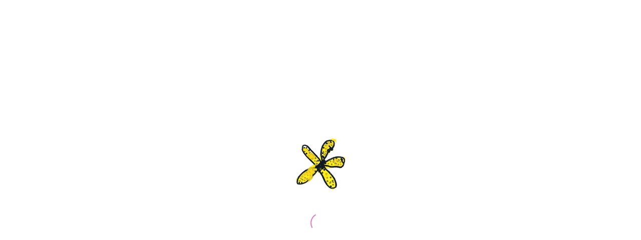

--- FILE ---
content_type: text/html; charset=UTF-8
request_url: https://www.lanceholtschool.wa.edu.au/positive-education-2/
body_size: 82423
content:
<!DOCTYPE html>
<html lang="en-US" class="html_stretched responsive av-preloader-active av-preloader-enabled av-default-lightbox  html_header_top html_logo_left html_main_nav_header html_menu_right html_custom html_header_sticky_disabled html_header_shrinking_disabled html_header_topbar_active html_mobile_menu_phone html_header_searchicon html_content_align_center html_header_unstick_top_disabled html_header_stretch_disabled html_minimal_header html_av-overlay-side html_av-overlay-side-classic html_av-submenu-noclone html_entry_id_5696 av-no-preview html_text_menu_active ">
<head>
<meta charset="UTF-8" />


<!-- mobile setting -->
<meta name="viewport" content="width=device-width, initial-scale=1, maximum-scale=1">

<!-- Scripts/CSS and wp_head hook -->
<meta name='robots' content='index, follow, max-image-preview:large, max-snippet:-1, max-video-preview:-1' />

	<!-- This site is optimized with the Yoast SEO plugin v26.8 - https://yoast.com/product/yoast-seo-wordpress/ -->
	<title>Using Compliments in Positive Education - Lance Holt School</title>
	<meta name="description" content="Using compliments in positive education helps students to foster positivity, enhancing social connections and communication. Click on this article to find out how our teachers use compliments at Lance Holt School." />
	<link rel="canonical" href="https://www.lanceholtschool.wa.edu.au/positive-education-2/" />
	<meta property="og:locale" content="en_US" />
	<meta property="og:type" content="article" />
	<meta property="og:title" content="Using Compliments in Positive Education - Lance Holt School" />
	<meta property="og:description" content="Using compliments in positive education helps students to foster positivity, enhancing social connections and communication. Click on this article to find out how our teachers use compliments at Lance Holt School." />
	<meta property="og:url" content="https://www.lanceholtschool.wa.edu.au/positive-education-2/" />
	<meta property="og:site_name" content="Lance Holt School" />
	<meta property="article:published_time" content="2018-05-19T01:49:24+00:00" />
	<meta property="article:modified_time" content="2019-03-13T06:34:18+00:00" />
	<meta property="og:image" content="https://www.lanceholtschool.wa.edu.au/wp-content/uploads/2017/12/join-us-e1529551713499.jpg" />
	<meta property="og:image:width" content="566" />
	<meta property="og:image:height" content="356" />
	<meta property="og:image:type" content="image/jpeg" />
	<meta name="author" content="admin" />
	<meta name="twitter:card" content="summary_large_image" />
	<meta name="twitter:label1" content="Written by" />
	<meta name="twitter:data1" content="admin" />
	<meta name="twitter:label2" content="Est. reading time" />
	<meta name="twitter:data2" content="1 minute" />
	<script type="application/ld+json" class="yoast-schema-graph">{"@context":"https://schema.org","@graph":[{"@type":"Article","@id":"https://www.lanceholtschool.wa.edu.au/positive-education-2/#article","isPartOf":{"@id":"https://www.lanceholtschool.wa.edu.au/positive-education-2/"},"author":{"name":"admin","@id":"https://www.lanceholtschool.wa.edu.au/#/schema/person/ee924c0c3d18aba8456fb02a1773f391"},"headline":"Using Compliments in Positive Education","datePublished":"2018-05-19T01:49:24+00:00","dateModified":"2019-03-13T06:34:18+00:00","mainEntityOfPage":{"@id":"https://www.lanceholtschool.wa.edu.au/positive-education-2/"},"wordCount":264,"image":{"@id":"https://www.lanceholtschool.wa.edu.au/positive-education-2/#primaryimage"},"thumbnailUrl":"https://www.lanceholtschool.wa.edu.au/wp-content/uploads/2017/12/join-us-e1529551713499.jpg","keywords":["Compliments","Positive Education"],"articleSection":["News"],"inLanguage":"en-US"},{"@type":"WebPage","@id":"https://www.lanceholtschool.wa.edu.au/positive-education-2/","url":"https://www.lanceholtschool.wa.edu.au/positive-education-2/","name":"Using Compliments in Positive Education - Lance Holt School","isPartOf":{"@id":"https://www.lanceholtschool.wa.edu.au/#website"},"primaryImageOfPage":{"@id":"https://www.lanceholtschool.wa.edu.au/positive-education-2/#primaryimage"},"image":{"@id":"https://www.lanceholtschool.wa.edu.au/positive-education-2/#primaryimage"},"thumbnailUrl":"https://www.lanceholtschool.wa.edu.au/wp-content/uploads/2017/12/join-us-e1529551713499.jpg","datePublished":"2018-05-19T01:49:24+00:00","dateModified":"2019-03-13T06:34:18+00:00","author":{"@id":"https://www.lanceholtschool.wa.edu.au/#/schema/person/ee924c0c3d18aba8456fb02a1773f391"},"description":"Using compliments in positive education helps students to foster positivity, enhancing social connections and communication. Click on this article to find out how our teachers use compliments at Lance Holt School.","breadcrumb":{"@id":"https://www.lanceholtschool.wa.edu.au/positive-education-2/#breadcrumb"},"inLanguage":"en-US","potentialAction":[{"@type":"ReadAction","target":["https://www.lanceholtschool.wa.edu.au/positive-education-2/"]}]},{"@type":"ImageObject","inLanguage":"en-US","@id":"https://www.lanceholtschool.wa.edu.au/positive-education-2/#primaryimage","url":"https://www.lanceholtschool.wa.edu.au/wp-content/uploads/2017/12/join-us-e1529551713499.jpg","contentUrl":"https://www.lanceholtschool.wa.edu.au/wp-content/uploads/2017/12/join-us-e1529551713499.jpg","width":566,"height":356,"caption":"primary school students"},{"@type":"BreadcrumbList","@id":"https://www.lanceholtschool.wa.edu.au/positive-education-2/#breadcrumb","itemListElement":[{"@type":"ListItem","position":1,"name":"Home","item":"https://www.lanceholtschool.wa.edu.au/"},{"@type":"ListItem","position":2,"name":"Blog","item":"https://www.lanceholtschool.wa.edu.au/blog/"},{"@type":"ListItem","position":3,"name":"Using Compliments in Positive Education"}]},{"@type":"WebSite","@id":"https://www.lanceholtschool.wa.edu.au/#website","url":"https://www.lanceholtschool.wa.edu.au/","name":"Lance Holt School","description":"Being, belonging and becoming – Lance Holt is an independent school that promotes the autonomy and agency of children.","potentialAction":[{"@type":"SearchAction","target":{"@type":"EntryPoint","urlTemplate":"https://www.lanceholtschool.wa.edu.au/?s={search_term_string}"},"query-input":{"@type":"PropertyValueSpecification","valueRequired":true,"valueName":"search_term_string"}}],"inLanguage":"en-US"},{"@type":"Person","@id":"https://www.lanceholtschool.wa.edu.au/#/schema/person/ee924c0c3d18aba8456fb02a1773f391","name":"admin","image":{"@type":"ImageObject","inLanguage":"en-US","@id":"https://www.lanceholtschool.wa.edu.au/#/schema/person/image/","url":"https://secure.gravatar.com/avatar/bd2d435bc1ef537d693b7e8626016292a66085b040a202157098ee24821255ef?s=96&d=mm&r=g","contentUrl":"https://secure.gravatar.com/avatar/bd2d435bc1ef537d693b7e8626016292a66085b040a202157098ee24821255ef?s=96&d=mm&r=g","caption":"admin"},"url":"https://www.lanceholtschool.wa.edu.au/author/admin/"}]}</script>
	<!-- / Yoast SEO plugin. -->


<link rel='dns-prefetch' href='//www.googletagmanager.com' />
<link rel="alternate" type="application/rss+xml" title="Lance Holt School &raquo; Feed" href="https://www.lanceholtschool.wa.edu.au/feed/" />
<link rel="alternate" type="application/rss+xml" title="Lance Holt School &raquo; Comments Feed" href="https://www.lanceholtschool.wa.edu.au/comments/feed/" />
<link rel="alternate" type="text/calendar" title="Lance Holt School &raquo; iCal Feed" href="https://www.lanceholtschool.wa.edu.au/events/?ical=1" />
<link rel="alternate" type="application/rss+xml" title="Lance Holt School &raquo; Using Compliments in Positive Education Comments Feed" href="https://www.lanceholtschool.wa.edu.au/positive-education-2/feed/" />
<link rel="alternate" title="oEmbed (JSON)" type="application/json+oembed" href="https://www.lanceholtschool.wa.edu.au/wp-json/oembed/1.0/embed?url=https%3A%2F%2Fwww.lanceholtschool.wa.edu.au%2Fpositive-education-2%2F" />
<link rel="alternate" title="oEmbed (XML)" type="text/xml+oembed" href="https://www.lanceholtschool.wa.edu.au/wp-json/oembed/1.0/embed?url=https%3A%2F%2Fwww.lanceholtschool.wa.edu.au%2Fpositive-education-2%2F&#038;format=xml" />
<style id='wp-img-auto-sizes-contain-inline-css' type='text/css'>
img:is([sizes=auto i],[sizes^="auto," i]){contain-intrinsic-size:3000px 1500px}
/*# sourceURL=wp-img-auto-sizes-contain-inline-css */
</style>
<style id='wp-emoji-styles-inline-css' type='text/css'>

	img.wp-smiley, img.emoji {
		display: inline !important;
		border: none !important;
		box-shadow: none !important;
		height: 1em !important;
		width: 1em !important;
		margin: 0 0.07em !important;
		vertical-align: -0.1em !important;
		background: none !important;
		padding: 0 !important;
	}
/*# sourceURL=wp-emoji-styles-inline-css */
</style>
<link rel='stylesheet' id='wp-block-library-css' href='https://www.lanceholtschool.wa.edu.au/wp-includes/css/dist/block-library/style.min.css?ver=6.9' type='text/css' media='all' />
<style id='global-styles-inline-css' type='text/css'>
:root{--wp--preset--aspect-ratio--square: 1;--wp--preset--aspect-ratio--4-3: 4/3;--wp--preset--aspect-ratio--3-4: 3/4;--wp--preset--aspect-ratio--3-2: 3/2;--wp--preset--aspect-ratio--2-3: 2/3;--wp--preset--aspect-ratio--16-9: 16/9;--wp--preset--aspect-ratio--9-16: 9/16;--wp--preset--color--black: #000000;--wp--preset--color--cyan-bluish-gray: #abb8c3;--wp--preset--color--white: #ffffff;--wp--preset--color--pale-pink: #f78da7;--wp--preset--color--vivid-red: #cf2e2e;--wp--preset--color--luminous-vivid-orange: #ff6900;--wp--preset--color--luminous-vivid-amber: #fcb900;--wp--preset--color--light-green-cyan: #7bdcb5;--wp--preset--color--vivid-green-cyan: #00d084;--wp--preset--color--pale-cyan-blue: #8ed1fc;--wp--preset--color--vivid-cyan-blue: #0693e3;--wp--preset--color--vivid-purple: #9b51e0;--wp--preset--gradient--vivid-cyan-blue-to-vivid-purple: linear-gradient(135deg,rgb(6,147,227) 0%,rgb(155,81,224) 100%);--wp--preset--gradient--light-green-cyan-to-vivid-green-cyan: linear-gradient(135deg,rgb(122,220,180) 0%,rgb(0,208,130) 100%);--wp--preset--gradient--luminous-vivid-amber-to-luminous-vivid-orange: linear-gradient(135deg,rgb(252,185,0) 0%,rgb(255,105,0) 100%);--wp--preset--gradient--luminous-vivid-orange-to-vivid-red: linear-gradient(135deg,rgb(255,105,0) 0%,rgb(207,46,46) 100%);--wp--preset--gradient--very-light-gray-to-cyan-bluish-gray: linear-gradient(135deg,rgb(238,238,238) 0%,rgb(169,184,195) 100%);--wp--preset--gradient--cool-to-warm-spectrum: linear-gradient(135deg,rgb(74,234,220) 0%,rgb(151,120,209) 20%,rgb(207,42,186) 40%,rgb(238,44,130) 60%,rgb(251,105,98) 80%,rgb(254,248,76) 100%);--wp--preset--gradient--blush-light-purple: linear-gradient(135deg,rgb(255,206,236) 0%,rgb(152,150,240) 100%);--wp--preset--gradient--blush-bordeaux: linear-gradient(135deg,rgb(254,205,165) 0%,rgb(254,45,45) 50%,rgb(107,0,62) 100%);--wp--preset--gradient--luminous-dusk: linear-gradient(135deg,rgb(255,203,112) 0%,rgb(199,81,192) 50%,rgb(65,88,208) 100%);--wp--preset--gradient--pale-ocean: linear-gradient(135deg,rgb(255,245,203) 0%,rgb(182,227,212) 50%,rgb(51,167,181) 100%);--wp--preset--gradient--electric-grass: linear-gradient(135deg,rgb(202,248,128) 0%,rgb(113,206,126) 100%);--wp--preset--gradient--midnight: linear-gradient(135deg,rgb(2,3,129) 0%,rgb(40,116,252) 100%);--wp--preset--font-size--small: 13px;--wp--preset--font-size--medium: 20px;--wp--preset--font-size--large: 36px;--wp--preset--font-size--x-large: 42px;--wp--preset--spacing--20: 0.44rem;--wp--preset--spacing--30: 0.67rem;--wp--preset--spacing--40: 1rem;--wp--preset--spacing--50: 1.5rem;--wp--preset--spacing--60: 2.25rem;--wp--preset--spacing--70: 3.38rem;--wp--preset--spacing--80: 5.06rem;--wp--preset--shadow--natural: 6px 6px 9px rgba(0, 0, 0, 0.2);--wp--preset--shadow--deep: 12px 12px 50px rgba(0, 0, 0, 0.4);--wp--preset--shadow--sharp: 6px 6px 0px rgba(0, 0, 0, 0.2);--wp--preset--shadow--outlined: 6px 6px 0px -3px rgb(255, 255, 255), 6px 6px rgb(0, 0, 0);--wp--preset--shadow--crisp: 6px 6px 0px rgb(0, 0, 0);}:where(.is-layout-flex){gap: 0.5em;}:where(.is-layout-grid){gap: 0.5em;}body .is-layout-flex{display: flex;}.is-layout-flex{flex-wrap: wrap;align-items: center;}.is-layout-flex > :is(*, div){margin: 0;}body .is-layout-grid{display: grid;}.is-layout-grid > :is(*, div){margin: 0;}:where(.wp-block-columns.is-layout-flex){gap: 2em;}:where(.wp-block-columns.is-layout-grid){gap: 2em;}:where(.wp-block-post-template.is-layout-flex){gap: 1.25em;}:where(.wp-block-post-template.is-layout-grid){gap: 1.25em;}.has-black-color{color: var(--wp--preset--color--black) !important;}.has-cyan-bluish-gray-color{color: var(--wp--preset--color--cyan-bluish-gray) !important;}.has-white-color{color: var(--wp--preset--color--white) !important;}.has-pale-pink-color{color: var(--wp--preset--color--pale-pink) !important;}.has-vivid-red-color{color: var(--wp--preset--color--vivid-red) !important;}.has-luminous-vivid-orange-color{color: var(--wp--preset--color--luminous-vivid-orange) !important;}.has-luminous-vivid-amber-color{color: var(--wp--preset--color--luminous-vivid-amber) !important;}.has-light-green-cyan-color{color: var(--wp--preset--color--light-green-cyan) !important;}.has-vivid-green-cyan-color{color: var(--wp--preset--color--vivid-green-cyan) !important;}.has-pale-cyan-blue-color{color: var(--wp--preset--color--pale-cyan-blue) !important;}.has-vivid-cyan-blue-color{color: var(--wp--preset--color--vivid-cyan-blue) !important;}.has-vivid-purple-color{color: var(--wp--preset--color--vivid-purple) !important;}.has-black-background-color{background-color: var(--wp--preset--color--black) !important;}.has-cyan-bluish-gray-background-color{background-color: var(--wp--preset--color--cyan-bluish-gray) !important;}.has-white-background-color{background-color: var(--wp--preset--color--white) !important;}.has-pale-pink-background-color{background-color: var(--wp--preset--color--pale-pink) !important;}.has-vivid-red-background-color{background-color: var(--wp--preset--color--vivid-red) !important;}.has-luminous-vivid-orange-background-color{background-color: var(--wp--preset--color--luminous-vivid-orange) !important;}.has-luminous-vivid-amber-background-color{background-color: var(--wp--preset--color--luminous-vivid-amber) !important;}.has-light-green-cyan-background-color{background-color: var(--wp--preset--color--light-green-cyan) !important;}.has-vivid-green-cyan-background-color{background-color: var(--wp--preset--color--vivid-green-cyan) !important;}.has-pale-cyan-blue-background-color{background-color: var(--wp--preset--color--pale-cyan-blue) !important;}.has-vivid-cyan-blue-background-color{background-color: var(--wp--preset--color--vivid-cyan-blue) !important;}.has-vivid-purple-background-color{background-color: var(--wp--preset--color--vivid-purple) !important;}.has-black-border-color{border-color: var(--wp--preset--color--black) !important;}.has-cyan-bluish-gray-border-color{border-color: var(--wp--preset--color--cyan-bluish-gray) !important;}.has-white-border-color{border-color: var(--wp--preset--color--white) !important;}.has-pale-pink-border-color{border-color: var(--wp--preset--color--pale-pink) !important;}.has-vivid-red-border-color{border-color: var(--wp--preset--color--vivid-red) !important;}.has-luminous-vivid-orange-border-color{border-color: var(--wp--preset--color--luminous-vivid-orange) !important;}.has-luminous-vivid-amber-border-color{border-color: var(--wp--preset--color--luminous-vivid-amber) !important;}.has-light-green-cyan-border-color{border-color: var(--wp--preset--color--light-green-cyan) !important;}.has-vivid-green-cyan-border-color{border-color: var(--wp--preset--color--vivid-green-cyan) !important;}.has-pale-cyan-blue-border-color{border-color: var(--wp--preset--color--pale-cyan-blue) !important;}.has-vivid-cyan-blue-border-color{border-color: var(--wp--preset--color--vivid-cyan-blue) !important;}.has-vivid-purple-border-color{border-color: var(--wp--preset--color--vivid-purple) !important;}.has-vivid-cyan-blue-to-vivid-purple-gradient-background{background: var(--wp--preset--gradient--vivid-cyan-blue-to-vivid-purple) !important;}.has-light-green-cyan-to-vivid-green-cyan-gradient-background{background: var(--wp--preset--gradient--light-green-cyan-to-vivid-green-cyan) !important;}.has-luminous-vivid-amber-to-luminous-vivid-orange-gradient-background{background: var(--wp--preset--gradient--luminous-vivid-amber-to-luminous-vivid-orange) !important;}.has-luminous-vivid-orange-to-vivid-red-gradient-background{background: var(--wp--preset--gradient--luminous-vivid-orange-to-vivid-red) !important;}.has-very-light-gray-to-cyan-bluish-gray-gradient-background{background: var(--wp--preset--gradient--very-light-gray-to-cyan-bluish-gray) !important;}.has-cool-to-warm-spectrum-gradient-background{background: var(--wp--preset--gradient--cool-to-warm-spectrum) !important;}.has-blush-light-purple-gradient-background{background: var(--wp--preset--gradient--blush-light-purple) !important;}.has-blush-bordeaux-gradient-background{background: var(--wp--preset--gradient--blush-bordeaux) !important;}.has-luminous-dusk-gradient-background{background: var(--wp--preset--gradient--luminous-dusk) !important;}.has-pale-ocean-gradient-background{background: var(--wp--preset--gradient--pale-ocean) !important;}.has-electric-grass-gradient-background{background: var(--wp--preset--gradient--electric-grass) !important;}.has-midnight-gradient-background{background: var(--wp--preset--gradient--midnight) !important;}.has-small-font-size{font-size: var(--wp--preset--font-size--small) !important;}.has-medium-font-size{font-size: var(--wp--preset--font-size--medium) !important;}.has-large-font-size{font-size: var(--wp--preset--font-size--large) !important;}.has-x-large-font-size{font-size: var(--wp--preset--font-size--x-large) !important;}
/*# sourceURL=global-styles-inline-css */
</style>

<style id='classic-theme-styles-inline-css' type='text/css'>
/*! This file is auto-generated */
.wp-block-button__link{color:#fff;background-color:#32373c;border-radius:9999px;box-shadow:none;text-decoration:none;padding:calc(.667em + 2px) calc(1.333em + 2px);font-size:1.125em}.wp-block-file__button{background:#32373c;color:#fff;text-decoration:none}
/*# sourceURL=/wp-includes/css/classic-themes.min.css */
</style>
<link rel='stylesheet' id='rs-plugin-settings-css' href='https://www.lanceholtschool.wa.edu.au/wp-content/plugins/revslider/public/assets/css/settings.css?ver=5.4.6.4' type='text/css' media='all' />
<style id='rs-plugin-settings-inline-css' type='text/css'>
#rs-demo-id {}
/*# sourceURL=rs-plugin-settings-inline-css */
</style>
<link rel='stylesheet' id='avia-grid-css' href='https://www.lanceholtschool.wa.edu.au/wp-content/themes/enfold/css/grid.css?ver=4.1' type='text/css' media='all' />
<link rel='stylesheet' id='avia-base-css' href='https://www.lanceholtschool.wa.edu.au/wp-content/themes/enfold/css/base.css?ver=4.1' type='text/css' media='all' />
<link rel='stylesheet' id='avia-layout-css' href='https://www.lanceholtschool.wa.edu.au/wp-content/themes/enfold/css/layout.css?ver=4.1' type='text/css' media='all' />
<link rel='stylesheet' id='avia-scs-css' href='https://www.lanceholtschool.wa.edu.au/wp-content/themes/enfold/css/shortcodes.css?ver=4.1' type='text/css' media='all' />
<link rel='stylesheet' id='avia-popup-css-css' href='https://www.lanceholtschool.wa.edu.au/wp-content/themes/enfold/js/aviapopup/magnific-popup.css?ver=4.1' type='text/css' media='screen' />
<link rel='stylesheet' id='avia-media-css' href='https://www.lanceholtschool.wa.edu.au/wp-content/themes/enfold/js/mediaelement/skin-1/mediaelementplayer.css?ver=4.1' type='text/css' media='screen' />
<link rel='stylesheet' id='avia-print-css' href='https://www.lanceholtschool.wa.edu.au/wp-content/themes/enfold/css/print.css?ver=4.1' type='text/css' media='print' />
<link rel='stylesheet' id='avia-dynamic-css' href='https://www.lanceholtschool.wa.edu.au/wp-content/uploads/dynamic_avia/mars.css?ver=6322d55957e25' type='text/css' media='all' />
<link rel='stylesheet' id='avia-custom-css' href='https://www.lanceholtschool.wa.edu.au/wp-content/themes/enfold/css/custom.css?ver=4.1' type='text/css' media='all' />
<link rel='stylesheet' id='avia-style-css' href='https://www.lanceholtschool.wa.edu.au/wp-content/themes/mars-child/style.css?ver=4.1' type='text/css' media='all' />
<link rel='stylesheet' id='avia-events-cal-css' href='https://www.lanceholtschool.wa.edu.au/wp-content/themes/enfold/config-events-calendar/event-mod.css?ver=6.9' type='text/css' media='all' />
<script type="text/javascript" src="https://www.lanceholtschool.wa.edu.au/wp-includes/js/jquery/jquery.min.js?ver=3.7.1" id="jquery-core-js"></script>
<script type="text/javascript" src="https://www.lanceholtschool.wa.edu.au/wp-includes/js/jquery/jquery-migrate.min.js?ver=3.4.1" id="jquery-migrate-js"></script>
<script type="text/javascript" src="https://www.lanceholtschool.wa.edu.au/wp-content/plugins/revslider/public/assets/js/jquery.themepunch.tools.min.js?ver=5.4.6.4" id="tp-tools-js"></script>
<script type="text/javascript" src="https://www.lanceholtschool.wa.edu.au/wp-content/plugins/revslider/public/assets/js/jquery.themepunch.revolution.min.js?ver=5.4.6.4" id="revmin-js"></script>
<script type="text/javascript" src="https://www.lanceholtschool.wa.edu.au/wp-content/themes/enfold/js/avia-compat.js?ver=4.1" id="avia-compat-js"></script>

<!-- Google tag (gtag.js) snippet added by Site Kit -->
<!-- Google Analytics snippet added by Site Kit -->
<script type="text/javascript" src="https://www.googletagmanager.com/gtag/js?id=GT-5DHFZ5G" id="google_gtagjs-js" async></script>
<script type="text/javascript" id="google_gtagjs-js-after">
/* <![CDATA[ */
window.dataLayer = window.dataLayer || [];function gtag(){dataLayer.push(arguments);}
gtag("set","linker",{"domains":["www.lanceholtschool.wa.edu.au"]});
gtag("js", new Date());
gtag("set", "developer_id.dZTNiMT", true);
gtag("config", "GT-5DHFZ5G");
//# sourceURL=google_gtagjs-js-after
/* ]]> */
</script>
<link rel="https://api.w.org/" href="https://www.lanceholtschool.wa.edu.au/wp-json/" /><link rel="alternate" title="JSON" type="application/json" href="https://www.lanceholtschool.wa.edu.au/wp-json/wp/v2/posts/5696" /><link rel="EditURI" type="application/rsd+xml" title="RSD" href="https://www.lanceholtschool.wa.edu.au/xmlrpc.php?rsd" />
<meta name="generator" content="WordPress 6.9" />
<link rel='shortlink' href='https://www.lanceholtschool.wa.edu.au/?p=5696' />
<meta name="generator" content="Site Kit by Google 1.171.0" /><meta name="tec-api-version" content="v1"><meta name="tec-api-origin" content="https://www.lanceholtschool.wa.edu.au"><link rel="alternate" href="https://www.lanceholtschool.wa.edu.au/wp-json/tribe/events/v1/" /><link rel="profile" href="http://gmpg.org/xfn/11" />
<link rel="alternate" type="application/rss+xml" title="Lance Holt School RSS2 Feed" href="https://www.lanceholtschool.wa.edu.au/feed/" />
<link rel="pingback" href="https://www.lanceholtschool.wa.edu.au/xmlrpc.php" />

<style type='text/css' media='screen'>
 #top #header_main > .container, #top #header_main > .container .main_menu  .av-main-nav > li > a, #top #header_main #menu-item-shop .cart_dropdown_link{ height:150px; line-height: 150px; }
 .html_top_nav_header .av-logo-container{ height:150px;  }
 .html_header_top.html_header_sticky #top #wrap_all #main{ padding-top:178px; } 
</style>
<!--[if lt IE 9]><script src="https://www.lanceholtschool.wa.edu.au/wp-content/themes/enfold/js/html5shiv.js"></script><![endif]-->
<link rel="icon" href="https://www.lanceholtschool.wa.edu.au/wp-content/uploads/2017/11/favicon.png" type="image/png">
<meta name="generator" content="Powered by Slider Revolution 5.4.6.4 - responsive, Mobile-Friendly Slider Plugin for WordPress with comfortable drag and drop interface." />
<script type="text/javascript">function setREVStartSize(e){
				try{ var i=jQuery(window).width(),t=9999,r=0,n=0,l=0,f=0,s=0,h=0;					
					if(e.responsiveLevels&&(jQuery.each(e.responsiveLevels,function(e,f){f>i&&(t=r=f,l=e),i>f&&f>r&&(r=f,n=e)}),t>r&&(l=n)),f=e.gridheight[l]||e.gridheight[0]||e.gridheight,s=e.gridwidth[l]||e.gridwidth[0]||e.gridwidth,h=i/s,h=h>1?1:h,f=Math.round(h*f),"fullscreen"==e.sliderLayout){var u=(e.c.width(),jQuery(window).height());if(void 0!=e.fullScreenOffsetContainer){var c=e.fullScreenOffsetContainer.split(",");if (c) jQuery.each(c,function(e,i){u=jQuery(i).length>0?u-jQuery(i).outerHeight(!0):u}),e.fullScreenOffset.split("%").length>1&&void 0!=e.fullScreenOffset&&e.fullScreenOffset.length>0?u-=jQuery(window).height()*parseInt(e.fullScreenOffset,0)/100:void 0!=e.fullScreenOffset&&e.fullScreenOffset.length>0&&(u-=parseInt(e.fullScreenOffset,0))}f=u}else void 0!=e.minHeight&&f<e.minHeight&&(f=e.minHeight);e.c.closest(".rev_slider_wrapper").css({height:f})					
				}catch(d){console.log("Failure at Presize of Slider:"+d)}
			};</script>


<!--
Debugging Info for Theme support: 

Theme: Enfold
Version: 4.1.2
Installed: enfold
AviaFramework Version: 4.6
AviaBuilder Version: 0.9.5
- - - - - - - - - - -
ChildTheme: Mars
ChildTheme Version: 1.0
ChildTheme Installed: enfold

ML:128-PU:93-PLA:12
WP:6.9
Updates: disabled
-->

<style type='text/css'>
@font-face {font-family: 'entypo-fontello'; font-weight: normal; font-style: normal;
src: url('https://www.lanceholtschool.wa.edu.au/wp-content/themes/enfold/config-templatebuilder/avia-template-builder/assets/fonts/entypo-fontello.eot?v=3');
src: url('https://www.lanceholtschool.wa.edu.au/wp-content/themes/enfold/config-templatebuilder/avia-template-builder/assets/fonts/entypo-fontello.eot?v=3#iefix') format('embedded-opentype'), 
url('https://www.lanceholtschool.wa.edu.au/wp-content/themes/enfold/config-templatebuilder/avia-template-builder/assets/fonts/entypo-fontello.woff?v=3') format('woff'), 
url('https://www.lanceholtschool.wa.edu.au/wp-content/themes/enfold/config-templatebuilder/avia-template-builder/assets/fonts/entypo-fontello.ttf?v=3') format('truetype'), 
url('https://www.lanceholtschool.wa.edu.au/wp-content/themes/enfold/config-templatebuilder/avia-template-builder/assets/fonts/entypo-fontello.svg?v=3#entypo-fontello') format('svg');
} #top .avia-font-entypo-fontello, body .avia-font-entypo-fontello, html body [data-av_iconfont='entypo-fontello']:before{ font-family: 'entypo-fontello'; }
</style>
</head>




<body id="top" class="wp-singular post-template-default single single-post postid-5696 single-format-standard wp-theme-enfold wp-child-theme-mars-child stretched helvetica-neue-websave _helvetica_neue tribe-no-js" itemscope="itemscope" itemtype="https://schema.org/WebPage" >

	<div class='av-siteloader-wrap av-transition-enabled av-transition-with-logo'><div class='av-siteloader-inner'><div class='av-siteloader-cell'><img class='av-preloading-logo' src='https://www.lanceholtschool.wa.edu.au/wp-content/uploads/2017/11/preloader-1.gif' alt='Loading' title='Loading' /><div class='av-siteloader'><div class='av-siteloader-extra'></div></div></div></div></div>
	<div id='wrap_all'>

	
<header id='header' class='all_colors header_color light_bg_color  av_header_top av_logo_left av_main_nav_header av_menu_right av_custom av_header_sticky_disabled av_header_shrinking_disabled av_header_stretch_disabled av_mobile_menu_phone av_header_searchicon av_header_unstick_top_disabled av_minimal_header av_bottom_nav_disabled  av_header_border_disabled'  role="banner" itemscope="itemscope" itemtype="https://schema.org/WPHeader" >

		<div id='header_meta' class='container_wrap container_wrap_meta  av_icon_active_left av_extra_header_active av_secondary_right av_entry_id_5696'>
		
			      <div class='container'>
			      <ul class='noLightbox social_bookmarks icon_count_1'></ul><nav class='sub_menu'  role="navigation" itemscope="itemscope" itemtype="https://schema.org/SiteNavigationElement" ><ul id="avia2-menu" class="menu"><li id="menu-item-3569" class="menu-item menu-item-type-post_type menu-item-object-page menu-item-home menu-item-3569"><a href="https://www.lanceholtschool.wa.edu.au/">Home</a></li>
<li id="menu-item-3819" class="menu-item menu-item-type-custom menu-item-object-custom menu-item-3819"><a href="https://www.lanceholtschool.wa.edu.au/events">Events</a></li>
<li id="menu-item-3586" class="menu-item menu-item-type-post_type menu-item-object-page current_page_parent menu-item-3586"><a href="https://www.lanceholtschool.wa.edu.au/blog/">Blog</a></li>
<li id="menu-item-3566" class="menu-item menu-item-type-post_type menu-item-object-page menu-item-3566"><a href="https://www.lanceholtschool.wa.edu.au/faq/">FAQ</a></li>
<li id="menu-item-3568" class="menu-item menu-item-type-post_type menu-item-object-page menu-item-3568"><a href="https://www.lanceholtschool.wa.edu.au/contact/">Contact</a></li>
</ul></nav>			      </div>
		</div>

		<div  id='header_main' class='container_wrap container_wrap_logo'>
	
        <div class='container av-logo-container'><div class='inner-container'><span class='logo'><a href='https://www.lanceholtschool.wa.edu.au/'><img height='100' width='300' src='https://www.lanceholtschool.wa.edu.au/wp-content/uploads/2017/11/logo.png' alt='Lance Holt School' /></a></span><nav class='main_menu' data-selectname='Select a page'  role="navigation" itemscope="itemscope" itemtype="https://schema.org/SiteNavigationElement" ><div class="avia-menu av-main-nav-wrap"><ul id="avia-menu" class="menu av-main-nav"><li id="menu-item-3461" class="menu-item menu-item-type-post_type menu-item-object-page menu-item-has-children menu-item-top-level menu-item-top-level-1"><a href="https://www.lanceholtschool.wa.edu.au/all-about/" itemprop="url"><span class="avia-bullet"></span><span class="avia-menu-text">All About</span><span class="avia-menu-fx"><span class="avia-arrow-wrap"><span class="avia-arrow"></span></span></span></a>


<ul class="sub-menu">
	<li id="menu-item-4025" class="menu-item menu-item-type-post_type menu-item-object-page"><a href="https://www.lanceholtschool.wa.edu.au/all-about/who-we-are/" itemprop="url"><span class="avia-bullet"></span><span class="avia-menu-text">Who we are</span></a></li>
	<li id="menu-item-4106" class="menu-item menu-item-type-post_type menu-item-object-page"><a href="https://www.lanceholtschool.wa.edu.au/all-about/what-we-do/" itemprop="url"><span class="avia-bullet"></span><span class="avia-menu-text">What we do</span></a></li>
	<li id="menu-item-5762" class="menu-item menu-item-type-post_type menu-item-object-page"><a href="https://www.lanceholtschool.wa.edu.au/all-about/values/" itemprop="url"><span class="avia-bullet"></span><span class="avia-menu-text">Values</span></a></li>
	<li id="menu-item-4849" class="menu-item menu-item-type-post_type menu-item-object-page"><a href="https://www.lanceholtschool.wa.edu.au/all-about/positive-education/" itemprop="url"><span class="avia-bullet"></span><span class="avia-menu-text">Positive Education</span></a></li>
	<li id="menu-item-4114" class="menu-item menu-item-type-post_type menu-item-object-page"><a href="https://www.lanceholtschool.wa.edu.au/all-about/location/" itemprop="url"><span class="avia-bullet"></span><span class="avia-menu-text">Location</span></a></li>
	<li id="menu-item-4026" class="menu-item menu-item-type-post_type menu-item-object-page"><a href="https://www.lanceholtschool.wa.edu.au/all-about/history/" itemprop="url"><span class="avia-bullet"></span><span class="avia-menu-text">History</span></a></li>
</ul>
</li>
<li id="menu-item-3460" class="menu-item menu-item-type-post_type menu-item-object-page menu-item-has-children menu-item-top-level menu-item-top-level-2"><a href="https://www.lanceholtschool.wa.edu.au/love-of-learning/" itemprop="url"><span class="avia-bullet"></span><span class="avia-menu-text">Love of Learning</span><span class="avia-menu-fx"><span class="avia-arrow-wrap"><span class="avia-arrow"></span></span></span></a>


<ul class="sub-menu">
	<li id="menu-item-8977" class="menu-item menu-item-type-post_type menu-item-object-page"><a href="https://www.lanceholtschool.wa.edu.au/love-of-learning/learning/" itemprop="url"><span class="avia-bullet"></span><span class="avia-menu-text">Learning</span></a></li>
	<li id="menu-item-4030" class="menu-item menu-item-type-post_type menu-item-object-page"><a href="https://www.lanceholtschool.wa.edu.au/love-of-learning/pre-kindy/" itemprop="url"><span class="avia-bullet"></span><span class="avia-menu-text">Pre-Kindy</span></a></li>
	<li id="menu-item-4031" class="menu-item menu-item-type-post_type menu-item-object-page"><a href="https://www.lanceholtschool.wa.edu.au/love-of-learning/kindy/" itemprop="url"><span class="avia-bullet"></span><span class="avia-menu-text">Kindy</span></a></li>
	<li id="menu-item-4032" class="menu-item menu-item-type-post_type menu-item-object-page"><a href="https://www.lanceholtschool.wa.edu.au/love-of-learning/pre-primary/" itemprop="url"><span class="avia-bullet"></span><span class="avia-menu-text">Pre-Primary</span></a></li>
	<li id="menu-item-4033" class="menu-item menu-item-type-post_type menu-item-object-page"><a href="https://www.lanceholtschool.wa.edu.au/love-of-learning/year-1-2/" itemprop="url"><span class="avia-bullet"></span><span class="avia-menu-text">Year 1/2</span></a></li>
	<li id="menu-item-4035" class="menu-item menu-item-type-post_type menu-item-object-page"><a href="https://www.lanceholtschool.wa.edu.au/love-of-learning/year-3-4/" itemprop="url"><span class="avia-bullet"></span><span class="avia-menu-text">Year 3/4</span></a></li>
	<li id="menu-item-4036" class="menu-item menu-item-type-post_type menu-item-object-page"><a href="https://www.lanceholtschool.wa.edu.au/love-of-learning/year-5-6/" itemprop="url"><span class="avia-bullet"></span><span class="avia-menu-text">Year 5/6</span></a></li>
</ul>
</li>
<li id="menu-item-3459" class="menu-item menu-item-type-post_type menu-item-object-page menu-item-has-children menu-item-top-level menu-item-top-level-3"><a href="https://www.lanceholtschool.wa.edu.au/our-people/" itemprop="url"><span class="avia-bullet"></span><span class="avia-menu-text">Our People</span><span class="avia-menu-fx"><span class="avia-arrow-wrap"><span class="avia-arrow"></span></span></span></a>


<ul class="sub-menu">
	<li id="menu-item-4037" class="menu-item menu-item-type-post_type menu-item-object-page"><a href="https://www.lanceholtschool.wa.edu.au/our-people/founder/" itemprop="url"><span class="avia-bullet"></span><span class="avia-menu-text">Founder</span></a></li>
	<li id="menu-item-3573" class="menu-item menu-item-type-post_type menu-item-object-page"><a href="https://www.lanceholtschool.wa.edu.au/our-people/staff/" itemprop="url"><span class="avia-bullet"></span><span class="avia-menu-text">Staff</span></a></li>
	<li id="menu-item-4038" class="menu-item menu-item-type-post_type menu-item-object-page"><a href="https://www.lanceholtschool.wa.edu.au/our-people/school-council/" itemprop="url"><span class="avia-bullet"></span><span class="avia-menu-text">Council</span></a></li>
	<li id="menu-item-4040" class="menu-item menu-item-type-post_type menu-item-object-page"><a href="https://www.lanceholtschool.wa.edu.au/our-people/employment/" itemprop="url"><span class="avia-bullet"></span><span class="avia-menu-text">Employment</span></a></li>
</ul>
</li>
<li id="menu-item-4613" class="menu-item menu-item-type-post_type menu-item-object-page menu-item-top-level menu-item-top-level-4"><a href="https://www.lanceholtschool.wa.edu.au/our-stories/" itemprop="url"><span class="avia-bullet"></span><span class="avia-menu-text">Our Stories</span><span class="avia-menu-fx"><span class="avia-arrow-wrap"><span class="avia-arrow"></span></span></span></a></li>
<li id="menu-item-3458" class="menu-item menu-item-type-post_type menu-item-object-page menu-item-has-children menu-item-top-level menu-item-top-level-5"><a href="https://www.lanceholtschool.wa.edu.au/your-community/" itemprop="url"><span class="avia-bullet"></span><span class="avia-menu-text">Your Community</span><span class="avia-menu-fx"><span class="avia-arrow-wrap"><span class="avia-arrow"></span></span></span></a>


<ul class="sub-menu">
	<li id="menu-item-4042" class="menu-item menu-item-type-post_type menu-item-object-page"><a href="https://www.lanceholtschool.wa.edu.au/your-community/partnerships/" itemprop="url"><span class="avia-bullet"></span><span class="avia-menu-text">Partnerships</span></a></li>
	<li id="menu-item-3831" class="menu-item menu-item-type-post_type menu-item-object-page"><a href="https://www.lanceholtschool.wa.edu.au/your-community/school-camps/" itemprop="url"><span class="avia-bullet"></span><span class="avia-menu-text">Camps</span></a></li>
	<li id="menu-item-4043" class="menu-item menu-item-type-post_type menu-item-object-page"><a href="https://www.lanceholtschool.wa.edu.au/your-community/graduation/" itemprop="url"><span class="avia-bullet"></span><span class="avia-menu-text">Graduation</span></a></li>
	<li id="menu-item-4046" class="menu-item menu-item-type-post_type menu-item-object-page"><a href="https://www.lanceholtschool.wa.edu.au/your-community/gallery/" itemprop="url"><span class="avia-bullet"></span><span class="avia-menu-text">Gallery</span></a></li>
	<li id="menu-item-4027" class="menu-item menu-item-type-post_type menu-item-object-page"><a href="https://www.lanceholtschool.wa.edu.au/your-community/resources/" itemprop="url"><span class="avia-bullet"></span><span class="avia-menu-text">Resources</span></a></li>
	<li id="menu-item-8005" class="menu-item menu-item-type-post_type menu-item-object-page"><a href="https://www.lanceholtschool.wa.edu.au/your-community/wellbeing/" itemprop="url"><span class="avia-bullet"></span><span class="avia-menu-text">Wellbeing</span></a></li>
</ul>
</li>
<li id="menu-item-3457" class="menu-item menu-item-type-post_type menu-item-object-page menu-item-has-children menu-item-top-level menu-item-top-level-6"><a href="https://www.lanceholtschool.wa.edu.au/join-us/" itemprop="url"><span class="avia-bullet"></span><span class="avia-menu-text">Join Us</span><span class="avia-menu-fx"><span class="avia-arrow-wrap"><span class="avia-arrow"></span></span></span></a>


<ul class="sub-menu">
	<li id="menu-item-4047" class="menu-item menu-item-type-post_type menu-item-object-page"><a href="https://www.lanceholtschool.wa.edu.au/join-us/book-a-tour/" itemprop="url"><span class="avia-bullet"></span><span class="avia-menu-text">Book a Tour</span></a></li>
	<li id="menu-item-9222" class="menu-item menu-item-type-post_type menu-item-object-page"><a href="https://www.lanceholtschool.wa.edu.au/join-us/virtual-school-tour/" itemprop="url"><span class="avia-bullet"></span><span class="avia-menu-text">Virtual School Tour</span></a></li>
	<li id="menu-item-4048" class="menu-item menu-item-type-post_type menu-item-object-page"><a href="https://www.lanceholtschool.wa.edu.au/join-us/enrol/" itemprop="url"><span class="avia-bullet"></span><span class="avia-menu-text">Enrol</span></a></li>
	<li id="menu-item-4049" class="menu-item menu-item-type-post_type menu-item-object-page"><a href="https://www.lanceholtschool.wa.edu.au/join-us/fees-dates/" itemprop="url"><span class="avia-bullet"></span><span class="avia-menu-text">Fees &#038; Dates</span></a></li>
</ul>
</li>
<li id="menu-item-search" class="noMobile menu-item menu-item-search-dropdown menu-item-avia-special">
							<a href="?s=" data-avia-search-tooltip="

&lt;form action=&quot;https://www.lanceholtschool.wa.edu.au/&quot; id=&quot;searchform&quot; method=&quot;get&quot; class=&quot;&quot;&gt;
	&lt;div&gt;
		&lt;input type=&quot;submit&quot; value=&quot;&quot; id=&quot;searchsubmit&quot; class=&quot;button avia-font-entypo-fontello&quot; /&gt;
		&lt;input type=&quot;text&quot; id=&quot;s&quot; name=&quot;s&quot; value=&quot;&quot; placeholder=&#039;Search&#039; /&gt;
			&lt;/div&gt;
&lt;/form&gt;" aria-hidden='true' data-av_icon='' data-av_iconfont='entypo-fontello'><span class="avia_hidden_link_text">Search</span></a>
	        		   </li><li class="av-burger-menu-main menu-item-avia-special ">
	        			<a href="#">
							<span class="av-hamburger av-hamburger--spin av-js-hamburger">
					        <span class="av-hamburger-box">
						          <span class="av-hamburger-inner"></span>
						          <strong>Menu</strong>
					        </span>
							</span>
						</a>
	        		   </li></ul></div></nav></div> </div> 
		<!-- end container_wrap-->
		</div>
		
		<div class='header_bg'></div>

<!-- end header -->
</header>
		
	<div id='main' class='all_colors' data-scroll-offset='0'>

	<div class='stretch_full container_wrap alternate_color light_bg_color empty_title  title_container'><div class='container'><div class="breadcrumb breadcrumbs avia-breadcrumbs"><div class="breadcrumb-trail" xmlns:v="http://rdf.data-vocabulary.org/#"><span class="trail-before"><span class="breadcrumb-title">You are here:</span></span> <span><a rel="v:url" property="v:title" href="https://www.lanceholtschool.wa.edu.au" title="Lance Holt School"  class="trail-begin">Home</a></span> <span class="sep">/</span> <span><a rel="v:url" property="v:title" href="https://www.lanceholtschool.wa.edu.au/category/news/">News</a></span> <span class="sep">/</span> <span class="trail-end">Using Compliments in Positive Education</span></div></div></div></div>
		<div class='container_wrap container_wrap_first main_color sidebar_right'>

			<div class='container template-blog template-single-blog '>

				<main class='content units av-content-small alpha  av-blog-meta-author-disabled'  role="main" itemscope="itemscope" itemtype="https://schema.org/Blog" >

                    <article class='post-entry post-entry-type-standard post-entry-5696 post-loop-1 post-parity-odd post-entry-last single-big with-slider post-5696 post type-post status-publish format-standard has-post-thumbnail hentry category-news tag-compliments tag-positive-education'  itemscope="itemscope" itemtype="https://schema.org/BlogPosting" itemprop="blogPost" ><div class="big-preview single-big"><a href="https://www.lanceholtschool.wa.edu.au/wp-content/uploads/2017/12/join-us-1030x458.jpg" title="Using Compliments in Positive Education"><img width="566" height="321" src="https://www.lanceholtschool.wa.edu.au/wp-content/uploads/2017/12/join-us-e1529551713499-566x321.jpg" class="attachment-entry_with_sidebar size-entry_with_sidebar wp-post-image" alt="primary school students" decoding="async" fetchpriority="high" /></a></div><div class='blog-meta'></div><div class='entry-content-wrapper clearfix standard-content'><header class="entry-content-header"><h1 class='post-title entry-title'  itemprop="headline" >	<a href='https://www.lanceholtschool.wa.edu.au/positive-education-2/' rel='bookmark' title='Permanent Link: Using Compliments in Positive Education'>Using Compliments in Positive Education			<span class='post-format-icon minor-meta'></span>	</a></h1><span class='post-meta-infos'><time class='date-container minor-meta updated' >May 19, 2018</time><span class='text-sep text-sep-date'>/</span><span class="blog-categories minor-meta">in <a href="https://www.lanceholtschool.wa.edu.au/category/news/" rel="tag">News</a> </span><span class="text-sep text-sep-cat">/</span><span class="blog-author minor-meta">by <span class="entry-author-link" ><span class="vcard author"><span class="fn"><a href="https://www.lanceholtschool.wa.edu.au/author/admin/" title="Posts by admin" rel="author">admin</a></span></span></span></span></span></header><div class="entry-content"  itemprop="text" ><p><em>By Kathryn Netherwood, School Coordinator</em></p>
<p>Positive Education has been at the forefront of the Lance Holt School’s values and educational approach. We are focussed on fostering a positive school culture, with strong social and emotional learning programs and practices. Positive Education fosters positive emotions and relationships in order to strengthen overall wellbeing.</p>
<p><span id="more-5696"></span></p>
<p>By combining the principles of positive psychology with best-practice teaching, Positive Education fosters both traditional academic skills and skills for happiness and wellbeing. Research has shown that high levels of student wellbeing lead to better academic performance.</p>
<p>Positive Education could also be thought of as a ‘wellbeing curriculum’ that can explicitly teach skills to students to build positive emotions and use their character strengths.  Giving and receiving compliments is one such skill which can be explicitly taught.</p>
<div><img decoding="async" class="alignnone wp-image-5711 size-large" src="https://www.lanceholtschool.wa.edu.au/wp-content/uploads/2018/03/IMG_6574-1030x773.jpg" alt="Poster of Compliments and pictures made by kids." width="1030" height="773" /></div>
<div>
<div></div>
<div><strong>Compliments</strong></div>
<p>Compliments are one of the most ordinary yet extraordinary ways of creating a positive emotion. Focusing on and noticing the good qualities or acts in the world around gives us a boost. Compliments amplify positivity not only delivering positive effects to others but also to the person giving the compliment.</p>
<p>Compliments are powerful little gifts but only work if they are sincere reflections of what we think and if they are given freely. The art of the compliment (giving and receiving) is a powerful social skill to learn and you don’t need to be an expert to do it well, you just need to be genuine.</p>
<p>Compliments foster an atmosphere of positivity, enhancing social connections and communication.</p>
<div><img decoding="async" class="alignnone wp-image-5713 size-large" src="https://www.lanceholtschool.wa.edu.au/wp-content/uploads/2018/03/IMG_6424-1030x773.jpg" alt="Child's drawing &quot;Louis is good to play with. By Abby&quot;" width="1030" height="773" srcset="https://www.lanceholtschool.wa.edu.au/wp-content/uploads/2018/03/IMG_6424-1030x773.jpg 1030w, https://www.lanceholtschool.wa.edu.au/wp-content/uploads/2018/03/IMG_6424-300x225.jpg 300w, https://www.lanceholtschool.wa.edu.au/wp-content/uploads/2018/03/IMG_6424-768x576.jpg 768w, https://www.lanceholtschool.wa.edu.au/wp-content/uploads/2018/03/IMG_6424-1500x1125.jpg 1500w, https://www.lanceholtschool.wa.edu.au/wp-content/uploads/2018/03/IMG_6424-705x529.jpg 705w, https://www.lanceholtschool.wa.edu.au/wp-content/uploads/2018/03/IMG_6424-450x338.jpg 450w" sizes="(max-width: 1030px) 100vw, 1030px" /><img loading="lazy" decoding="async" class="alignnone wp-image-5712 size-large" src="https://www.lanceholtschool.wa.edu.au/wp-content/uploads/2018/03/IMG_6423-1030x773.jpg" alt="Child's drawing &quot;Bodhi is a good friend. By Bill&quot;" width="1030" height="773" srcset="https://www.lanceholtschool.wa.edu.au/wp-content/uploads/2018/03/IMG_6423-1030x773.jpg 1030w, https://www.lanceholtschool.wa.edu.au/wp-content/uploads/2018/03/IMG_6423-300x225.jpg 300w, https://www.lanceholtschool.wa.edu.au/wp-content/uploads/2018/03/IMG_6423-768x576.jpg 768w, https://www.lanceholtschool.wa.edu.au/wp-content/uploads/2018/03/IMG_6423-1500x1125.jpg 1500w, https://www.lanceholtschool.wa.edu.au/wp-content/uploads/2018/03/IMG_6423-705x529.jpg 705w, https://www.lanceholtschool.wa.edu.au/wp-content/uploads/2018/03/IMG_6423-450x338.jpg 450w" sizes="auto, (max-width: 1030px) 100vw, 1030px" /></div>
</div>
<div></div>
<p>&nbsp;</p>
<div><a href="https://www.lanceholtschool.wa.edu.au/all-about/positive-education/">Click here to go to Positive Education page</a></div>
<p>&nbsp;</p>
</div><footer class="entry-footer"><span class="blog-tags minor-meta"><strong>Tags:</strong><span> <a href="https://www.lanceholtschool.wa.edu.au/tag/compliments/" rel="tag">Compliments</a>, <a href="https://www.lanceholtschool.wa.edu.au/tag/positive-education/" rel="tag">Positive Education</a></span></span><div class='av-share-box'><h5 class='av-share-link-description'>Share this entry</h5><ul class='av-share-box-list noLightbox'><li class='av-share-link av-social-link-facebook' ><a target='_blank' href='http://www.facebook.com/sharer.php?u=https://www.lanceholtschool.wa.edu.au/positive-education-2/&amp;t=Using%20Compliments%20in%20Positive%20Education' aria-hidden='true' data-av_icon='' data-av_iconfont='entypo-fontello' title='' data-avia-related-tooltip='Share on Facebook'><span class='avia_hidden_link_text'>Share on Facebook</span></a></li><li class='av-share-link av-social-link-twitter' ><a target='_blank' href='https://twitter.com/share?text=Using%20Compliments%20in%20Positive%20Education&url=https://www.lanceholtschool.wa.edu.au/?p=5696' aria-hidden='true' data-av_icon='' data-av_iconfont='entypo-fontello' title='' data-avia-related-tooltip='Share on Twitter'><span class='avia_hidden_link_text'>Share on Twitter</span></a></li><li class='av-share-link av-social-link-gplus' ><a target='_blank' href='https://plus.google.com/share?url=https://www.lanceholtschool.wa.edu.au/positive-education-2/' aria-hidden='true' data-av_icon='' data-av_iconfont='entypo-fontello' title='' data-avia-related-tooltip='Share on Google+'><span class='avia_hidden_link_text'>Share on Google+</span></a></li><li class='av-share-link av-social-link-pinterest' ><a target='_blank' href='http://pinterest.com/pin/create/button/?url=https%3A%2F%2Fwww.lanceholtschool.wa.edu.au%2Fpositive-education-2%2F&amp;description=Using%20Compliments%20in%20Positive%20Education&amp;media=https%3A%2F%2Fwww.lanceholtschool.wa.edu.au%2Fwp-content%2Fuploads%2F2017%2F12%2Fjoin-us-705x313.jpg' aria-hidden='true' data-av_icon='' data-av_iconfont='entypo-fontello' title='' data-avia-related-tooltip='Share on Pinterest'><span class='avia_hidden_link_text'>Share on Pinterest</span></a></li><li class='av-share-link av-social-link-linkedin' ><a target='_blank' href='http://linkedin.com/shareArticle?mini=true&amp;title=Using%20Compliments%20in%20Positive%20Education&amp;url=https://www.lanceholtschool.wa.edu.au/positive-education-2/' aria-hidden='true' data-av_icon='' data-av_iconfont='entypo-fontello' title='' data-avia-related-tooltip='Share on Linkedin'><span class='avia_hidden_link_text'>Share on Linkedin</span></a></li><li class='av-share-link av-social-link-mail' ><a  href='mailto:?subject=Using%20Compliments%20in%20Positive%20Education&amp;body=https://www.lanceholtschool.wa.edu.au/positive-education-2/' aria-hidden='true' data-av_icon='' data-av_iconfont='entypo-fontello' title='' data-avia-related-tooltip='Share by Mail'><span class='avia_hidden_link_text'>Share by Mail</span></a></li></ul></div></footer><div class='post_delimiter'></div></div><div class='post_author_timeline'></div><span class='hidden'>
			<span class='av-structured-data'  itemscope="itemscope" itemtype="https://schema.org/ImageObject"  itemprop='image'>
					   <span itemprop='url' >https://www.lanceholtschool.wa.edu.au/wp-content/uploads/2017/12/join-us-e1529551713499.jpg</span>
					   <span itemprop='height' >356</span>
					   <span itemprop='width' >566</span>
				  </span><span class='av-structured-data'  itemprop="publisher" itemtype="https://schema.org/Organization" itemscope="itemscope" >
				<span itemprop='name'>admin</span>
				<span itemprop='logo' itemscope itemtype='http://schema.org/ImageObject'>
				   <span itemprop='url'>https://www.lanceholtschool.wa.edu.au/wp-content/uploads/2017/11/logo.png</span>
				 </span>
			  </span><span class='av-structured-data'  itemprop="author" itemscope="itemscope" itemtype="https://schema.org/Person" ><span itemprop='name'>admin</span></span><span class='av-structured-data'  itemprop="datePublished" datetime="2018-05-19T09:49:24+08:00" >2018-05-19 09:49:24</span><span class='av-structured-data'  itemprop="dateModified" itemtype="https://schema.org/dateModified" >2019-03-13 14:34:18</span><span class='av-structured-data'  itemprop="mainEntityOfPage" itemtype="https://schema.org/mainEntityOfPage" ><span itemprop='name'>Using Compliments in Positive Education</span></span></span></article><div class='single-big'></div><div class ='related_posts av-related-style-tooltip'><h5 class='related_title'>You might also like</h5><div class='related_entries_container '><div class='av_one_eighth no_margin  alpha relThumb relThumb1 relThumbOdd post-format-standard related_column'>
	<a href='https://www.lanceholtschool.wa.edu.au/briefing-the-board-sir-john-jones/' class='relThumWrap noLightbox' title='Briefing the Board - Sir John Jones'>
	<span class='related_image_wrap' data-avia-related-tooltip="Briefing the Board - Sir John Jones"><img width="180" height="180" src="https://www.lanceholtschool.wa.edu.au/wp-content/uploads/2018/03/LanceHolt-170530-134-e1548043509297-180x180.jpg" class="attachment-square size-square wp-post-image" alt="positive education perth learning in action" title="Teacher and Students couch discussion" decoding="async" loading="lazy" srcset="https://www.lanceholtschool.wa.edu.au/wp-content/uploads/2018/03/LanceHolt-170530-134-e1548043509297-180x180.jpg 180w, https://www.lanceholtschool.wa.edu.au/wp-content/uploads/2018/03/LanceHolt-170530-134-e1548043509297-80x80.jpg 80w, https://www.lanceholtschool.wa.edu.au/wp-content/uploads/2018/03/LanceHolt-170530-134-e1548043509297-36x36.jpg 36w, https://www.lanceholtschool.wa.edu.au/wp-content/uploads/2018/03/LanceHolt-170530-134-e1548043509297-120x120.jpg 120w, https://www.lanceholtschool.wa.edu.au/wp-content/uploads/2018/03/LanceHolt-170530-134-e1548043509297-450x450.jpg 450w" sizes="auto, (max-width: 180px) 100vw, 180px" />	<span class='related-format-icon '><span class='related-format-icon-inner' aria-hidden='true' data-av_icon='' data-av_iconfont='entypo-fontello'></span></span>	</span><strong class='av-related-title'>Briefing the Board - Sir John Jones</strong>	</a></div><div class='av_one_eighth no_margin   relThumb relThumb2 relThumbEven post-format-standard related_column'>
	<a href='https://www.lanceholtschool.wa.edu.au/canberra-camp/' class='relThumWrap noLightbox' title='Canberra Camp'>
	<span class='related_image_wrap' data-avia-related-tooltip="Canberra Camp"><img width="180" height="180" src="https://www.lanceholtschool.wa.edu.au/wp-content/uploads/2019/08/IMG_2550-180x180.jpg" class="attachment-square size-square wp-post-image" alt="students outside Parliament House in Canberra" title="IMG_2550" decoding="async" loading="lazy" srcset="https://www.lanceholtschool.wa.edu.au/wp-content/uploads/2019/08/IMG_2550-180x180.jpg 180w, https://www.lanceholtschool.wa.edu.au/wp-content/uploads/2019/08/IMG_2550-80x80.jpg 80w, https://www.lanceholtschool.wa.edu.au/wp-content/uploads/2019/08/IMG_2550-36x36.jpg 36w, https://www.lanceholtschool.wa.edu.au/wp-content/uploads/2019/08/IMG_2550-120x120.jpg 120w, https://www.lanceholtschool.wa.edu.au/wp-content/uploads/2019/08/IMG_2550-450x450.jpg 450w" sizes="auto, (max-width: 180px) 100vw, 180px" />	<span class='related-format-icon '><span class='related-format-icon-inner' aria-hidden='true' data-av_icon='' data-av_iconfont='entypo-fontello'></span></span>	</span><strong class='av-related-title'>Canberra Camp</strong>	</a></div><div class='av_one_eighth no_margin   relThumb relThumb3 relThumbOdd post-format-standard related_column'>
	<a href='https://www.lanceholtschool.wa.edu.au/silver-linings/' class='relThumWrap noLightbox' title='Silver Linings'>
	<span class='related_image_wrap' data-avia-related-tooltip="Silver Linings"><img width="180" height="180" src="https://www.lanceholtschool.wa.edu.au/wp-content/uploads/2021/02/Silver-Linings-180x180.jpeg" class="attachment-square size-square wp-post-image" alt="Silver Linings" title="Silver Linings" decoding="async" loading="lazy" srcset="https://www.lanceholtschool.wa.edu.au/wp-content/uploads/2021/02/Silver-Linings-180x180.jpeg 180w, https://www.lanceholtschool.wa.edu.au/wp-content/uploads/2021/02/Silver-Linings-80x80.jpeg 80w, https://www.lanceholtschool.wa.edu.au/wp-content/uploads/2021/02/Silver-Linings-36x36.jpeg 36w, https://www.lanceholtschool.wa.edu.au/wp-content/uploads/2021/02/Silver-Linings-120x120.jpeg 120w" sizes="auto, (max-width: 180px) 100vw, 180px" />	<span class='related-format-icon '><span class='related-format-icon-inner' aria-hidden='true' data-av_icon='' data-av_iconfont='entypo-fontello'></span></span>	</span><strong class='av-related-title'>Silver Linings</strong>	</a></div><div class='av_one_eighth no_margin   relThumb relThumb4 relThumbEven post-format-standard related_column'>
	<a href='https://www.lanceholtschool.wa.edu.au/open-morning/' class='relThumWrap noLightbox' title='Open Morning'>
	<span class='related_image_wrap' data-avia-related-tooltip="Open Morning"><img width="180" height="180" src="https://www.lanceholtschool.wa.edu.au/wp-content/uploads/2018/05/generic-49-570-180x180.jpg" class="attachment-square size-square wp-post-image" alt="kids drawing of sea shells and rocks" title="generic-49-570" decoding="async" loading="lazy" srcset="https://www.lanceholtschool.wa.edu.au/wp-content/uploads/2018/05/generic-49-570-180x180.jpg 180w, https://www.lanceholtschool.wa.edu.au/wp-content/uploads/2018/05/generic-49-570-80x80.jpg 80w, https://www.lanceholtschool.wa.edu.au/wp-content/uploads/2018/05/generic-49-570-36x36.jpg 36w, https://www.lanceholtschool.wa.edu.au/wp-content/uploads/2018/05/generic-49-570-120x120.jpg 120w" sizes="auto, (max-width: 180px) 100vw, 180px" />	<span class='related-format-icon '><span class='related-format-icon-inner' aria-hidden='true' data-av_icon='' data-av_iconfont='entypo-fontello'></span></span>	</span><strong class='av-related-title'>Open Morning</strong>	</a></div><div class='av_one_eighth no_margin   relThumb relThumb5 relThumbOdd post-format-standard related_column'>
	<a href='https://www.lanceholtschool.wa.edu.au/virtual-school-tour/' class='relThumWrap noLightbox' title='Virtual School Tour'>
	<span class='related_image_wrap' data-avia-related-tooltip="Virtual School Tour"><img width="180" height="180" src="https://www.lanceholtschool.wa.edu.au/wp-content/uploads/2021/08/school-tour-screenshot-180x180.jpeg" class="attachment-square size-square wp-post-image" alt="virtual school tour screenshot" title="school tour screenshot" decoding="async" loading="lazy" srcset="https://www.lanceholtschool.wa.edu.au/wp-content/uploads/2021/08/school-tour-screenshot-180x180.jpeg 180w, https://www.lanceholtschool.wa.edu.au/wp-content/uploads/2021/08/school-tour-screenshot-80x80.jpeg 80w, https://www.lanceholtschool.wa.edu.au/wp-content/uploads/2021/08/school-tour-screenshot-36x36.jpeg 36w, https://www.lanceholtschool.wa.edu.au/wp-content/uploads/2021/08/school-tour-screenshot-120x120.jpeg 120w, https://www.lanceholtschool.wa.edu.au/wp-content/uploads/2021/08/school-tour-screenshot-450x450.jpeg 450w" sizes="auto, (max-width: 180px) 100vw, 180px" />	<span class='related-format-icon '><span class='related-format-icon-inner' aria-hidden='true' data-av_icon='' data-av_iconfont='entypo-fontello'></span></span>	</span><strong class='av-related-title'>Virtual School Tour</strong>	</a></div><div class='av_one_eighth no_margin   relThumb relThumb6 relThumbEven post-format-standard related_column'>
	<a href='https://www.lanceholtschool.wa.edu.au/child-friendly-complaints-process/' class='relThumWrap noLightbox' title='Child Friendly Complaints Process'>
	<span class='related_image_wrap' data-avia-related-tooltip="Child Friendly Complaints Process"><img width="180" height="180" src="https://www.lanceholtschool.wa.edu.au/wp-content/uploads/2021/08/Child-complaints-screenshot-180x180.jpeg" class="attachment-square size-square wp-post-image" alt="Child friendly complaints" title="Child complaints screenshot" decoding="async" loading="lazy" srcset="https://www.lanceholtschool.wa.edu.au/wp-content/uploads/2021/08/Child-complaints-screenshot-180x180.jpeg 180w, https://www.lanceholtschool.wa.edu.au/wp-content/uploads/2021/08/Child-complaints-screenshot-80x80.jpeg 80w, https://www.lanceholtschool.wa.edu.au/wp-content/uploads/2021/08/Child-complaints-screenshot-36x36.jpeg 36w, https://www.lanceholtschool.wa.edu.au/wp-content/uploads/2021/08/Child-complaints-screenshot-120x120.jpeg 120w, https://www.lanceholtschool.wa.edu.au/wp-content/uploads/2021/08/Child-complaints-screenshot-450x450.jpeg 450w" sizes="auto, (max-width: 180px) 100vw, 180px" />	<span class='related-format-icon '><span class='related-format-icon-inner' aria-hidden='true' data-av_icon='' data-av_iconfont='entypo-fontello'></span></span>	</span><strong class='av-related-title'>Child Friendly Complaints Process</strong>	</a></div><div class='av_one_eighth no_margin  omega relThumb relThumb7 relThumbOdd post-format-link related_column'>
	<a href='https://www.lanceholtschool.wa.edu.au/graduation/' class='relThumWrap noLightbox' title='Graduation'>
	<span class='related_image_wrap' data-avia-related-tooltip="Graduation"><img width="180" height="180" src="https://www.lanceholtschool.wa.edu.au/wp-content/uploads/2020/02/Graduation-2019-e1581491149384-180x180.jpeg" class="attachment-square size-square wp-post-image" alt="Graduation 2019" title="Graduation 2019" decoding="async" loading="lazy" srcset="https://www.lanceholtschool.wa.edu.au/wp-content/uploads/2020/02/Graduation-2019-e1581491149384-180x180.jpeg 180w, https://www.lanceholtschool.wa.edu.au/wp-content/uploads/2020/02/Graduation-2019-e1581491149384-80x80.jpeg 80w, https://www.lanceholtschool.wa.edu.au/wp-content/uploads/2020/02/Graduation-2019-e1581491149384-36x36.jpeg 36w, https://www.lanceholtschool.wa.edu.au/wp-content/uploads/2020/02/Graduation-2019-e1581491149384-120x120.jpeg 120w, https://www.lanceholtschool.wa.edu.au/wp-content/uploads/2020/02/Graduation-2019-e1581491149384-450x450.jpeg 450w" sizes="auto, (max-width: 180px) 100vw, 180px" />	<span class='related-format-icon '><span class='related-format-icon-inner' aria-hidden='true' data-av_icon='' data-av_iconfont='entypo-fontello'></span></span>	</span><strong class='av-related-title'>Graduation</strong>	</a></div></div></div>


	        	
	        	
<div class='comment-entry post-entry'>


</div>
				<!--end content-->
				</main>

				<aside class='sidebar sidebar_right  alpha units'  role="complementary" itemscope="itemscope" itemtype="https://schema.org/WPSideBar" ><div class='inner_sidebar extralight-border'><section id="text-6" class="widget-odd widget-first widget-1 widget clearfix widget_text">			<div class="textwidget"><p>&nbsp;</p>
<p><img loading="lazy" decoding="async" class="alignnone wp-image-9293 size-full" src="https://www.lanceholtschool.wa.edu.au/wp-content/uploads/2022/02/friends.jpg" alt="" width="509" height="900" srcset="https://www.lanceholtschool.wa.edu.au/wp-content/uploads/2022/02/friends.jpg 509w, https://www.lanceholtschool.wa.edu.au/wp-content/uploads/2022/02/friends-170x300.jpg 170w, https://www.lanceholtschool.wa.edu.au/wp-content/uploads/2022/02/friends-399x705.jpg 399w, https://www.lanceholtschool.wa.edu.au/wp-content/uploads/2022/02/friends-450x796.jpg 450w" sizes="auto, (max-width: 509px) 100vw, 509px" /></p>
<p>&nbsp;</p>
<p>&nbsp;</p>
</div>
		<span class="seperator extralight-border"></span></section>
		<section id="recent-posts-3" class="widget-even widget-2 widget clearfix widget_recent_entries">
		<h3 class="widgettitle">Recent Articles</h3>
		<ul>
											<li>
					<a href="https://www.lanceholtschool.wa.edu.au/child-friendly-complaints-process/">Child Friendly Complaints Process</a>
									</li>
											<li>
					<a href="https://www.lanceholtschool.wa.edu.au/virtual-school-tour/">Virtual School Tour</a>
									</li>
											<li>
					<a href="https://www.lanceholtschool.wa.edu.au/silver-linings/">Silver Linings</a>
									</li>
											<li>
					<a href="https://www.lanceholtschool.wa.edu.au/graduation/">Graduation</a>
									</li>
											<li>
					<a href="https://www.lanceholtschool.wa.edu.au/open-morning/">Open Morning</a>
									</li>
					</ul>

		<span class="seperator extralight-border"></span></section><section id="media_image-4" class="widget-odd widget-3 widget clearfix widget_media_image"><img width="570" height="380" src="https://www.lanceholtschool.wa.edu.au/wp-content/uploads/2018/05/generic-6-570.jpg" class="image wp-image-6594  attachment-full size-full" alt="dragon" style="max-width: 100%; height: auto;" decoding="async" loading="lazy" srcset="https://www.lanceholtschool.wa.edu.au/wp-content/uploads/2018/05/generic-6-570.jpg 570w, https://www.lanceholtschool.wa.edu.au/wp-content/uploads/2018/05/generic-6-570-300x200.jpg 300w, https://www.lanceholtschool.wa.edu.au/wp-content/uploads/2018/05/generic-6-570-450x300.jpg 450w" sizes="auto, (max-width: 570px) 100vw, 570px" /><span class="seperator extralight-border"></span></section><section id="media_image-5" class="widget-even widget-4 widget clearfix widget_media_image"><img width="570" height="380" src="https://www.lanceholtschool.wa.edu.au/wp-content/uploads/2018/05/generic-11-570.jpg" class="image wp-image-6599  attachment-full size-full" alt="dinosaurs" style="max-width: 100%; height: auto;" decoding="async" loading="lazy" srcset="https://www.lanceholtschool.wa.edu.au/wp-content/uploads/2018/05/generic-11-570.jpg 570w, https://www.lanceholtschool.wa.edu.au/wp-content/uploads/2018/05/generic-11-570-300x200.jpg 300w, https://www.lanceholtschool.wa.edu.au/wp-content/uploads/2018/05/generic-11-570-450x300.jpg 450w" sizes="auto, (max-width: 570px) 100vw, 570px" /><span class="seperator extralight-border"></span></section><section id="media_image-3" class="widget-odd widget-last widget-5 widget clearfix widget_media_image"><img width="570" height="380" src="https://www.lanceholtschool.wa.edu.au/wp-content/uploads/2018/05/generic-36-570.jpg" class="image wp-image-6625  attachment-full size-full" alt="kids drawing of a dragon" style="max-width: 100%; height: auto;" decoding="async" loading="lazy" srcset="https://www.lanceholtschool.wa.edu.au/wp-content/uploads/2018/05/generic-36-570.jpg 570w, https://www.lanceholtschool.wa.edu.au/wp-content/uploads/2018/05/generic-36-570-300x200.jpg 300w, https://www.lanceholtschool.wa.edu.au/wp-content/uploads/2018/05/generic-36-570-450x300.jpg 450w" sizes="auto, (max-width: 570px) 100vw, 570px" /><span class="seperator extralight-border"></span></section></div></aside>

			</div><!--end container-->

		</div><!-- close default .container_wrap element -->


						<div class='container_wrap footer_color' id='footer'>

					<div class='container'>

						<div class='flex_column av_one_third  first el_before_av_one_third'><section id="text-3" class="widget-even widget-last widget-2 widget clearfix widget_text">			<div class="textwidget"></div>
		<span class="seperator extralight-border"></span></section></div><div class='flex_column av_one_third  el_after_av_one_third  el_before_av_one_third '><section id="text-4" class="widget-odd widget-last widget-first widget-1 widget clearfix widget_text"><h3 class="widgettitle">Contact Us</h3>			<div class="textwidget"><p>Lance Holt School<br />
10 Henry Street Fremantle<br />
Western Australia 6160<br />
<a href="tel:0893356742​​​​​​​">Phone 08 9335 6742​​​​​​​</a></p>
<p>ABN: 39 853 359 554</p>
<p>&nbsp;</p>
</div>
		<span class="seperator extralight-border"></span></section></div><div class='flex_column av_one_third  el_after_av_one_third  el_before_av_one_third '><section id="text-5" class="widget-odd widget-last widget-first widget-1 widget clearfix widget_text"><h3 class="widgettitle">Acknowledgement of Country</h3>			<div class="textwidget"><p>We acknowledge the traditional custodians of this land on which we work, live, learn and play, the Whadjuk Nyungar. We recognise their traditional and continuous connection to the land and water and pay our respects to their elders past, present and emerging.</p>
</div>
		<span class="seperator extralight-border"></span></section></div>

					</div>


				<!-- ####### END FOOTER CONTAINER ####### -->
				</div>

	


			

			
				<footer class='container_wrap socket_color' id='socket'  role="contentinfo" itemscope="itemscope" itemtype="https://schema.org/WPFooter" >
                    <div class='container'>

                        <span class='copyright'>&copy; 2026  Lance Holt School | Website by <a href='https://mediaonmars.com.au' target='_blank'>Media on Mars</a></span> <!-- . $kriesi_at_backlink; -->

                        <ul class='noLightbox social_bookmarks icon_count_1'></ul>
                    </div>

	            <!-- ####### END SOCKET CONTAINER ####### -->
				</footer>


					<!-- end main -->
		</div>
		
		<a class='avia-post-nav avia-post-prev with-image' href='https://www.lanceholtschool.wa.edu.au/positive-education/' >    <span class='label iconfont' aria-hidden='true' data-av_icon='' data-av_iconfont='entypo-fontello'></span>    <span class='entry-info-wrap'>        <span class='entry-info'>            <span class='entry-title'>PESA Institutional Member</span>            <span class='entry-image'><img width="80" height="80" src="https://www.lanceholtschool.wa.edu.au/wp-content/uploads/2018/05/PESA-INSTITUTIONAL-MEMBER-LOGO-1030x384-80x80.jpg" class="attachment-thumbnail size-thumbnail wp-post-image" alt="PESA - Positive Education Schools Association" decoding="async" loading="lazy" srcset="https://www.lanceholtschool.wa.edu.au/wp-content/uploads/2018/05/PESA-INSTITUTIONAL-MEMBER-LOGO-1030x384-80x80.jpg 80w, https://www.lanceholtschool.wa.edu.au/wp-content/uploads/2018/05/PESA-INSTITUTIONAL-MEMBER-LOGO-1030x384-36x36.jpg 36w, https://www.lanceholtschool.wa.edu.au/wp-content/uploads/2018/05/PESA-INSTITUTIONAL-MEMBER-LOGO-1030x384-180x180.jpg 180w, https://www.lanceholtschool.wa.edu.au/wp-content/uploads/2018/05/PESA-INSTITUTIONAL-MEMBER-LOGO-1030x384-120x120.jpg 120w" sizes="auto, (max-width: 80px) 100vw, 80px" /></span>        </span>    </span></a><a class='avia-post-nav avia-post-next with-image' href='https://www.lanceholtschool.wa.edu.au/briefing-the-board-sir-john-jones/' >    <span class='label iconfont' aria-hidden='true' data-av_icon='' data-av_iconfont='entypo-fontello'></span>    <span class='entry-info-wrap'>        <span class='entry-info'>            <span class='entry-image'><img width="80" height="80" src="https://www.lanceholtschool.wa.edu.au/wp-content/uploads/2018/03/LanceHolt-170530-134-e1548043509297-80x80.jpg" class="attachment-thumbnail size-thumbnail wp-post-image" alt="positive education perth learning in action" decoding="async" loading="lazy" srcset="https://www.lanceholtschool.wa.edu.au/wp-content/uploads/2018/03/LanceHolt-170530-134-e1548043509297-80x80.jpg 80w, https://www.lanceholtschool.wa.edu.au/wp-content/uploads/2018/03/LanceHolt-170530-134-e1548043509297-36x36.jpg 36w, https://www.lanceholtschool.wa.edu.au/wp-content/uploads/2018/03/LanceHolt-170530-134-e1548043509297-180x180.jpg 180w, https://www.lanceholtschool.wa.edu.au/wp-content/uploads/2018/03/LanceHolt-170530-134-e1548043509297-120x120.jpg 120w, https://www.lanceholtschool.wa.edu.au/wp-content/uploads/2018/03/LanceHolt-170530-134-e1548043509297-450x450.jpg 450w" sizes="auto, (max-width: 80px) 100vw, 80px" /></span>            <span class='entry-title'>Briefing the Board &#8211; Sir John Jones</span>        </span>    </span></a><!-- end wrap_all --></div>

<script type="speculationrules">
{"prefetch":[{"source":"document","where":{"and":[{"href_matches":"/*"},{"not":{"href_matches":["/wp-*.php","/wp-admin/*","/wp-content/uploads/*","/wp-content/*","/wp-content/plugins/*","/wp-content/themes/mars-child/*","/wp-content/themes/enfold/*","/*\\?(.+)"]}},{"not":{"selector_matches":"a[rel~=\"nofollow\"]"}},{"not":{"selector_matches":".no-prefetch, .no-prefetch a"}}]},"eagerness":"conservative"}]}
</script>
		<script>
		( function ( body ) {
			'use strict';
			body.className = body.className.replace( /\btribe-no-js\b/, 'tribe-js' );
		} )( document.body );
		</script>
		
 <script type='text/javascript'>
 /* <![CDATA[ */  
var avia_framework_globals = avia_framework_globals || {};
    avia_framework_globals.frameworkUrl = 'https://www.lanceholtschool.wa.edu.au/wp-content/themes/enfold/framework/';
    avia_framework_globals.installedAt = 'https://www.lanceholtschool.wa.edu.au/wp-content/themes/enfold/';
    avia_framework_globals.ajaxurl = 'https://www.lanceholtschool.wa.edu.au/wp-admin/admin-ajax.php';
/* ]]> */ 
</script>
 
 
<script type='text/javascript'>
 /* <![CDATA[ */  
var avia_framework_globals = avia_framework_globals || {};
	avia_framework_globals.gmap_api = 'AIzaSyCJRucK_SinB3efSGIp4HJp1Nb34zhcSBw';
/* ]]> */ 
</script>	
<script> /* <![CDATA[ */var tribe_l10n_datatables = {"aria":{"sort_ascending":": activate to sort column ascending","sort_descending":": activate to sort column descending"},"length_menu":"Show _MENU_ entries","empty_table":"No data available in table","info":"Showing _START_ to _END_ of _TOTAL_ entries","info_empty":"Showing 0 to 0 of 0 entries","info_filtered":"(filtered from _MAX_ total entries)","zero_records":"No matching records found","search":"Search:","all_selected_text":"All items on this page were selected. ","select_all_link":"Select all pages","clear_selection":"Clear Selection.","pagination":{"all":"All","next":"Next","previous":"Previous"},"select":{"rows":{"0":"","_":": Selected %d rows","1":": Selected 1 row"}},"datepicker":{"dayNames":["Sunday","Monday","Tuesday","Wednesday","Thursday","Friday","Saturday"],"dayNamesShort":["Sun","Mon","Tue","Wed","Thu","Fri","Sat"],"dayNamesMin":["S","M","T","W","T","F","S"],"monthNames":["January","February","March","April","May","June","July","August","September","October","November","December"],"monthNamesShort":["January","February","March","April","May","June","July","August","September","October","November","December"],"monthNamesMin":["Jan","Feb","Mar","Apr","May","Jun","Jul","Aug","Sep","Oct","Nov","Dec"],"nextText":"Next","prevText":"Prev","currentText":"Today","closeText":"Done","today":"Today","clear":"Clear"}};/* ]]> */ </script><script type="text/javascript" src="https://www.lanceholtschool.wa.edu.au/wp-content/plugins/the-events-calendar/common/build/js/user-agent.js?ver=da75d0bdea6dde3898df" id="tec-user-agent-js"></script>
<script type="text/javascript" src="https://www.lanceholtschool.wa.edu.au/wp-content/themes/enfold/js/avia.js?ver=4.1" id="avia-default-js"></script>
<script type="text/javascript" src="https://www.lanceholtschool.wa.edu.au/wp-content/themes/enfold/js/shortcodes.js?ver=4.1" id="avia-shortcodes-js"></script>
<script type="text/javascript" src="https://www.lanceholtschool.wa.edu.au/wp-content/themes/enfold/js/aviapopup/jquery.magnific-popup.min.js?ver=4.1" id="avia-popup-js"></script>
<script type="text/javascript" id="mediaelement-core-js-before">
/* <![CDATA[ */
var mejsL10n = {"language":"en","strings":{"mejs.download-file":"Download File","mejs.install-flash":"You are using a browser that does not have Flash player enabled or installed. Please turn on your Flash player plugin or download the latest version from https://get.adobe.com/flashplayer/","mejs.fullscreen":"Fullscreen","mejs.play":"Play","mejs.pause":"Pause","mejs.time-slider":"Time Slider","mejs.time-help-text":"Use Left/Right Arrow keys to advance one second, Up/Down arrows to advance ten seconds.","mejs.live-broadcast":"Live Broadcast","mejs.volume-help-text":"Use Up/Down Arrow keys to increase or decrease volume.","mejs.unmute":"Unmute","mejs.mute":"Mute","mejs.volume-slider":"Volume Slider","mejs.video-player":"Video Player","mejs.audio-player":"Audio Player","mejs.captions-subtitles":"Captions/Subtitles","mejs.captions-chapters":"Chapters","mejs.none":"None","mejs.afrikaans":"Afrikaans","mejs.albanian":"Albanian","mejs.arabic":"Arabic","mejs.belarusian":"Belarusian","mejs.bulgarian":"Bulgarian","mejs.catalan":"Catalan","mejs.chinese":"Chinese","mejs.chinese-simplified":"Chinese (Simplified)","mejs.chinese-traditional":"Chinese (Traditional)","mejs.croatian":"Croatian","mejs.czech":"Czech","mejs.danish":"Danish","mejs.dutch":"Dutch","mejs.english":"English","mejs.estonian":"Estonian","mejs.filipino":"Filipino","mejs.finnish":"Finnish","mejs.french":"French","mejs.galician":"Galician","mejs.german":"German","mejs.greek":"Greek","mejs.haitian-creole":"Haitian Creole","mejs.hebrew":"Hebrew","mejs.hindi":"Hindi","mejs.hungarian":"Hungarian","mejs.icelandic":"Icelandic","mejs.indonesian":"Indonesian","mejs.irish":"Irish","mejs.italian":"Italian","mejs.japanese":"Japanese","mejs.korean":"Korean","mejs.latvian":"Latvian","mejs.lithuanian":"Lithuanian","mejs.macedonian":"Macedonian","mejs.malay":"Malay","mejs.maltese":"Maltese","mejs.norwegian":"Norwegian","mejs.persian":"Persian","mejs.polish":"Polish","mejs.portuguese":"Portuguese","mejs.romanian":"Romanian","mejs.russian":"Russian","mejs.serbian":"Serbian","mejs.slovak":"Slovak","mejs.slovenian":"Slovenian","mejs.spanish":"Spanish","mejs.swahili":"Swahili","mejs.swedish":"Swedish","mejs.tagalog":"Tagalog","mejs.thai":"Thai","mejs.turkish":"Turkish","mejs.ukrainian":"Ukrainian","mejs.vietnamese":"Vietnamese","mejs.welsh":"Welsh","mejs.yiddish":"Yiddish"}};
//# sourceURL=mediaelement-core-js-before
/* ]]> */
</script>
<script type="text/javascript" src="https://www.lanceholtschool.wa.edu.au/wp-includes/js/mediaelement/mediaelement-and-player.min.js?ver=4.2.17" id="mediaelement-core-js"></script>
<script type="text/javascript" src="https://www.lanceholtschool.wa.edu.au/wp-includes/js/mediaelement/mediaelement-migrate.min.js?ver=6.9" id="mediaelement-migrate-js"></script>
<script type="text/javascript" id="mediaelement-js-extra">
/* <![CDATA[ */
var _wpmejsSettings = {"pluginPath":"/wp-includes/js/mediaelement/","classPrefix":"mejs-","stretching":"responsive","audioShortcodeLibrary":"mediaelement","videoShortcodeLibrary":"mediaelement"};
//# sourceURL=mediaelement-js-extra
/* ]]> */
</script>
<script type="text/javascript" src="https://www.lanceholtschool.wa.edu.au/wp-includes/js/mediaelement/wp-mediaelement.min.js?ver=6.9" id="wp-mediaelement-js"></script>
<script type="text/javascript" src="https://www.lanceholtschool.wa.edu.au/wp-includes/js/comment-reply.min.js?ver=6.9" id="comment-reply-js" async="async" data-wp-strategy="async" fetchpriority="low"></script>
<script id="wp-emoji-settings" type="application/json">
{"baseUrl":"https://s.w.org/images/core/emoji/17.0.2/72x72/","ext":".png","svgUrl":"https://s.w.org/images/core/emoji/17.0.2/svg/","svgExt":".svg","source":{"concatemoji":"https://www.lanceholtschool.wa.edu.au/wp-includes/js/wp-emoji-release.min.js?ver=6.9"}}
</script>
<script type="module">
/* <![CDATA[ */
/*! This file is auto-generated */
const a=JSON.parse(document.getElementById("wp-emoji-settings").textContent),o=(window._wpemojiSettings=a,"wpEmojiSettingsSupports"),s=["flag","emoji"];function i(e){try{var t={supportTests:e,timestamp:(new Date).valueOf()};sessionStorage.setItem(o,JSON.stringify(t))}catch(e){}}function c(e,t,n){e.clearRect(0,0,e.canvas.width,e.canvas.height),e.fillText(t,0,0);t=new Uint32Array(e.getImageData(0,0,e.canvas.width,e.canvas.height).data);e.clearRect(0,0,e.canvas.width,e.canvas.height),e.fillText(n,0,0);const a=new Uint32Array(e.getImageData(0,0,e.canvas.width,e.canvas.height).data);return t.every((e,t)=>e===a[t])}function p(e,t){e.clearRect(0,0,e.canvas.width,e.canvas.height),e.fillText(t,0,0);var n=e.getImageData(16,16,1,1);for(let e=0;e<n.data.length;e++)if(0!==n.data[e])return!1;return!0}function u(e,t,n,a){switch(t){case"flag":return n(e,"\ud83c\udff3\ufe0f\u200d\u26a7\ufe0f","\ud83c\udff3\ufe0f\u200b\u26a7\ufe0f")?!1:!n(e,"\ud83c\udde8\ud83c\uddf6","\ud83c\udde8\u200b\ud83c\uddf6")&&!n(e,"\ud83c\udff4\udb40\udc67\udb40\udc62\udb40\udc65\udb40\udc6e\udb40\udc67\udb40\udc7f","\ud83c\udff4\u200b\udb40\udc67\u200b\udb40\udc62\u200b\udb40\udc65\u200b\udb40\udc6e\u200b\udb40\udc67\u200b\udb40\udc7f");case"emoji":return!a(e,"\ud83e\u1fac8")}return!1}function f(e,t,n,a){let r;const o=(r="undefined"!=typeof WorkerGlobalScope&&self instanceof WorkerGlobalScope?new OffscreenCanvas(300,150):document.createElement("canvas")).getContext("2d",{willReadFrequently:!0}),s=(o.textBaseline="top",o.font="600 32px Arial",{});return e.forEach(e=>{s[e]=t(o,e,n,a)}),s}function r(e){var t=document.createElement("script");t.src=e,t.defer=!0,document.head.appendChild(t)}a.supports={everything:!0,everythingExceptFlag:!0},new Promise(t=>{let n=function(){try{var e=JSON.parse(sessionStorage.getItem(o));if("object"==typeof e&&"number"==typeof e.timestamp&&(new Date).valueOf()<e.timestamp+604800&&"object"==typeof e.supportTests)return e.supportTests}catch(e){}return null}();if(!n){if("undefined"!=typeof Worker&&"undefined"!=typeof OffscreenCanvas&&"undefined"!=typeof URL&&URL.createObjectURL&&"undefined"!=typeof Blob)try{var e="postMessage("+f.toString()+"("+[JSON.stringify(s),u.toString(),c.toString(),p.toString()].join(",")+"));",a=new Blob([e],{type:"text/javascript"});const r=new Worker(URL.createObjectURL(a),{name:"wpTestEmojiSupports"});return void(r.onmessage=e=>{i(n=e.data),r.terminate(),t(n)})}catch(e){}i(n=f(s,u,c,p))}t(n)}).then(e=>{for(const n in e)a.supports[n]=e[n],a.supports.everything=a.supports.everything&&a.supports[n],"flag"!==n&&(a.supports.everythingExceptFlag=a.supports.everythingExceptFlag&&a.supports[n]);var t;a.supports.everythingExceptFlag=a.supports.everythingExceptFlag&&!a.supports.flag,a.supports.everything||((t=a.source||{}).concatemoji?r(t.concatemoji):t.wpemoji&&t.twemoji&&(r(t.twemoji),r(t.wpemoji)))});
//# sourceURL=https://www.lanceholtschool.wa.edu.au/wp-includes/js/wp-emoji-loader.min.js
/* ]]> */
</script>
<script type="text/javascript">//<![CDATA[
var _gaq = _gaq || [];
_gaq.push(['_setAccount', 'UA-45813167-1']);
				_gaq.push(['_trackPageview']);
(function () {
	var ga = document.createElement('script');
	ga.type = 'text/javascript';
	ga.async = true;
	ga.src = ('https:' == document.location.protocol ? 'https://ssl' : 'http://www') + '.google-analytics.com/ga.js';

	var s = document.getElementsByTagName('script')[0];
	s.parentNode.insertBefore(ga, s);
})();
//]]></script><a href='#top' title='Scroll to top' id='scroll-top-link' aria-hidden='true' data-av_icon='' data-av_iconfont='entypo-fontello'><span class="avia_hidden_link_text">Scroll to top</span></a>

<div id="fb-root"></div>
</body>
</html>


--- FILE ---
content_type: text/css
request_url: https://www.lanceholtschool.wa.edu.au/wp-content/themes/mars-child/style.css?ver=4.1
body_size: 3726
content:
/*
Theme Name: Mars
Description: A <a href='http://codex.wordpress.org/Child_Themes'>Child Theme</a> for the Enfold Wordpress Theme. Use this Theme instead of the original Theme. Updating wil be much easier then.
Version: 1.0
Author: Media on Mars
Author URI: http://www.mediaonmars.com.au
Template: enfold
*/


/** FONTS **/

@import url('https://fonts.googleapis.com/css?family=Roboto+Slab');


/**MEDIA QUERIES**/

@media screen and (max-width: 1160px) {
	.av-burger-menu-main {
		display: block;
	}
	.responsive #top .av-main-nav .menu-item {
    	display: none;
	}
}


/** TYPOGRAPHY **/

h1, h2, h3, h4, h5, h6 {
	font-family: 'Roboto Slab', serif;
	line-height: 1.5em;
	letter-spacing: 0;
}

p, ul {
	font-size: 15px;
	line-height: 1.5em;
}

.sub_menu>ul>li>a, .sub_menu>div>ul>li>a {
	font-weight: normal;
    font-size: 16px;
    padding: 5px;
	color: #ffffff!important;
}

.av-main-nav > li > a,
.avia-menu-text {
	font-family: 'Roboto Slab', serif;
	font-size: 18px;
}

.avia_iconbox_title {
font-family: 'Roboto Slab', serif;
font-size: 18px;
}

#header_meta ul.menu {font-size: 17px;}
#header_meta > .container {
	padding-top: 5px;
	padding-bottom: 5px;
}

/* adjusts the heading size for blog entry*/ 
.entry-content-wrapper .post-title {
    font-size: 28px;
    line-height: 1.3em;
    margin-top: 10px;
}

/* adjusts headline letter spacing in side bar*/ 
.inner_sidebar h3.widgettitle {
	letter-spacing: 0;
}

/* adjusts the heading size for feature boxes on homepage*/ 
#top #wrap_all #feature-boxes.main_color h3, #feature-boxes h4 {
	 font-size: 18px;
} 

#footer p {
	font-size: 120%!important;
}


/** HEADER **/

/* extra elements header pink */ 
#header_meta {
	background-color: #d977b8;
	font-family: 'Roboto Slab', serif;
}

/**BLOG**/
#text-11 {
	background-color: #d779b7;
	padding: 10%!important;
}

#text-11 > h3	{
	color: #ffffff;
}

#text-11 .textwidget p a	{
	color: #ffffff;
}


/** OTHER **/

.fees-table { }
.fees-table td { border:1px solid #ccc; }
table, th, td {
  border: 1px solid #ccc;
	border-collapse: collapse; }
/* staff page: captions – not working yet */ 
#staff .h5 {
	text-transform: uppercase;
}

/* turns off image rollover overlay */ 
.image-overlay {
	display: none !important;
}

/* remove justify from blog entry on homepage*/ 
.entry-content {
	text-align: left
}

/* left align headline for blog entry on homepage - not working*/ 
.entry-content-header {
	text-align: left
}

/* adds padding to full-width buttons*/ 
#top .avia-button-fullwidth {
    padding-top: 50px;
    padding-bottom: 50px;
} 

/* adds padding to section*/ 
#landing-page  {
    padding-bottom: 100px;
} 

/* center aligns subline in testimonial slider*/ 
#top .av-large-testimonial-slider .avia-testimonial-meta-mini {
    text-align: center;
}

#top .av-large-testimonial-slider .avia-testimonial-name {
    font-size: 1em;
    font-weight: bold;
    margin-top: 1em;
}

#top .av-large-testimonial-slider .avia-testimonial-subtitle {
    font-size: 1em;
    font-weight: normal;
}

/* pink outline around icon*/ 
.av_font_icon.av-icon-style-border .av-icon-char {
    border-color: #D779C8; 
}

#top #main .sidebar {
    border-color: #D779C8; 
}

/* Accordion*/ 
.main_color .toggler {
background: #6cc3b2;
color: white;
}

/* Accordion Hover*/ 
.main_color .toggler:hover {
background: #8ddfbf;
color: white;
}

/* Accordion Active:*/ 
.toggler, .main_color .toggler.activeTitle:hover {
background: #8ddfbf;
color: white;
}

/* Accordion Content:*/ 
.main_color .toggle_content {
background: #cdefe5;
}

@media screen and (max-width: 760px){
	#landing-page {
	background-image: none!important;
}
}

@media screen and (max-width: 760px){
	#drawings {
	background-image: none!important;
}
}